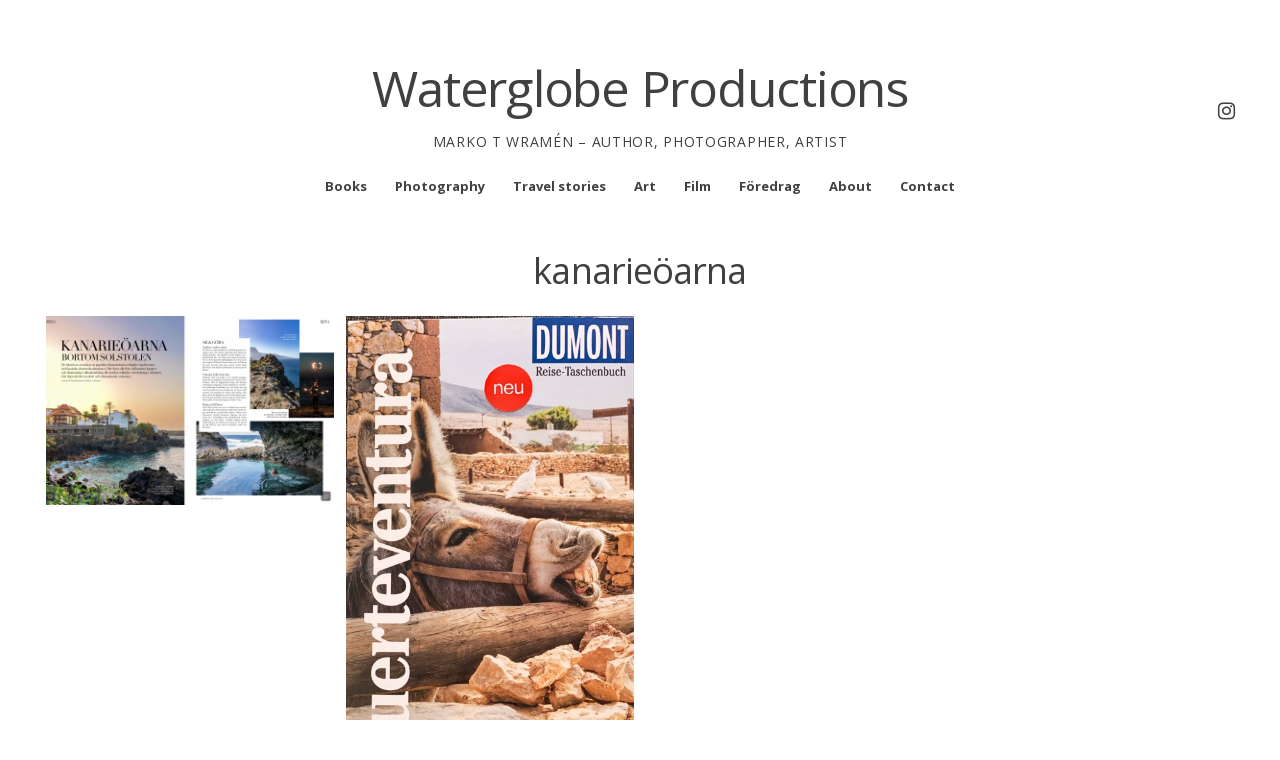

--- FILE ---
content_type: text/html; charset=UTF-8
request_url: https://www.waterglobe.net/tag/kanarieoarna/
body_size: 12147
content:
<!DOCTYPE html>
<html lang="sv-SE">
<head>
<meta charset="UTF-8">
<meta name="viewport" content="width=device-width, initial-scale=1"> 
<link rel="profile" href="http://gmpg.org/xfn/11">
<link rel="pingback" href="https://www.waterglobe.net/xmlrpc.php">
<title>kanarieöarna &#8211; Waterglobe Productions</title>
<meta name='robots' content='max-image-preview:large' />
<link rel='dns-prefetch' href='//fonts.googleapis.com' />
<link rel="alternate" type="application/rss+xml" title="Waterglobe Productions &raquo; Webbflöde" href="https://www.waterglobe.net/feed/" />
<link rel="alternate" type="application/rss+xml" title="Waterglobe Productions &raquo; Kommentarsflöde" href="https://www.waterglobe.net/comments/feed/" />
<link rel="alternate" type="application/rss+xml" title="Waterglobe Productions &raquo; etikettflöde för kanarieöarna" href="https://www.waterglobe.net/tag/kanarieoarna/feed/" />
<style id='wp-img-auto-sizes-contain-inline-css' type='text/css'>
img:is([sizes=auto i],[sizes^="auto," i]){contain-intrinsic-size:3000px 1500px}
/*# sourceURL=wp-img-auto-sizes-contain-inline-css */
</style>
<style id='wp-emoji-styles-inline-css' type='text/css'>

	img.wp-smiley, img.emoji {
		display: inline !important;
		border: none !important;
		box-shadow: none !important;
		height: 1em !important;
		width: 1em !important;
		margin: 0 0.07em !important;
		vertical-align: -0.1em !important;
		background: none !important;
		padding: 0 !important;
	}
/*# sourceURL=wp-emoji-styles-inline-css */
</style>
<style id='wp-block-library-inline-css' type='text/css'>
:root{--wp-block-synced-color:#7a00df;--wp-block-synced-color--rgb:122,0,223;--wp-bound-block-color:var(--wp-block-synced-color);--wp-editor-canvas-background:#ddd;--wp-admin-theme-color:#007cba;--wp-admin-theme-color--rgb:0,124,186;--wp-admin-theme-color-darker-10:#006ba1;--wp-admin-theme-color-darker-10--rgb:0,107,160.5;--wp-admin-theme-color-darker-20:#005a87;--wp-admin-theme-color-darker-20--rgb:0,90,135;--wp-admin-border-width-focus:2px}@media (min-resolution:192dpi){:root{--wp-admin-border-width-focus:1.5px}}.wp-element-button{cursor:pointer}:root .has-very-light-gray-background-color{background-color:#eee}:root .has-very-dark-gray-background-color{background-color:#313131}:root .has-very-light-gray-color{color:#eee}:root .has-very-dark-gray-color{color:#313131}:root .has-vivid-green-cyan-to-vivid-cyan-blue-gradient-background{background:linear-gradient(135deg,#00d084,#0693e3)}:root .has-purple-crush-gradient-background{background:linear-gradient(135deg,#34e2e4,#4721fb 50%,#ab1dfe)}:root .has-hazy-dawn-gradient-background{background:linear-gradient(135deg,#faaca8,#dad0ec)}:root .has-subdued-olive-gradient-background{background:linear-gradient(135deg,#fafae1,#67a671)}:root .has-atomic-cream-gradient-background{background:linear-gradient(135deg,#fdd79a,#004a59)}:root .has-nightshade-gradient-background{background:linear-gradient(135deg,#330968,#31cdcf)}:root .has-midnight-gradient-background{background:linear-gradient(135deg,#020381,#2874fc)}:root{--wp--preset--font-size--normal:16px;--wp--preset--font-size--huge:42px}.has-regular-font-size{font-size:1em}.has-larger-font-size{font-size:2.625em}.has-normal-font-size{font-size:var(--wp--preset--font-size--normal)}.has-huge-font-size{font-size:var(--wp--preset--font-size--huge)}.has-text-align-center{text-align:center}.has-text-align-left{text-align:left}.has-text-align-right{text-align:right}.has-fit-text{white-space:nowrap!important}#end-resizable-editor-section{display:none}.aligncenter{clear:both}.items-justified-left{justify-content:flex-start}.items-justified-center{justify-content:center}.items-justified-right{justify-content:flex-end}.items-justified-space-between{justify-content:space-between}.screen-reader-text{border:0;clip-path:inset(50%);height:1px;margin:-1px;overflow:hidden;padding:0;position:absolute;width:1px;word-wrap:normal!important}.screen-reader-text:focus{background-color:#ddd;clip-path:none;color:#444;display:block;font-size:1em;height:auto;left:5px;line-height:normal;padding:15px 23px 14px;text-decoration:none;top:5px;width:auto;z-index:100000}html :where(.has-border-color){border-style:solid}html :where([style*=border-top-color]){border-top-style:solid}html :where([style*=border-right-color]){border-right-style:solid}html :where([style*=border-bottom-color]){border-bottom-style:solid}html :where([style*=border-left-color]){border-left-style:solid}html :where([style*=border-width]){border-style:solid}html :where([style*=border-top-width]){border-top-style:solid}html :where([style*=border-right-width]){border-right-style:solid}html :where([style*=border-bottom-width]){border-bottom-style:solid}html :where([style*=border-left-width]){border-left-style:solid}html :where(img[class*=wp-image-]){height:auto;max-width:100%}:where(figure){margin:0 0 1em}html :where(.is-position-sticky){--wp-admin--admin-bar--position-offset:var(--wp-admin--admin-bar--height,0px)}@media screen and (max-width:600px){html :where(.is-position-sticky){--wp-admin--admin-bar--position-offset:0px}}

/*# sourceURL=wp-block-library-inline-css */
</style><style id='wp-block-image-inline-css' type='text/css'>
.wp-block-image>a,.wp-block-image>figure>a{display:inline-block}.wp-block-image img{box-sizing:border-box;height:auto;max-width:100%;vertical-align:bottom}@media not (prefers-reduced-motion){.wp-block-image img.hide{visibility:hidden}.wp-block-image img.show{animation:show-content-image .4s}}.wp-block-image[style*=border-radius] img,.wp-block-image[style*=border-radius]>a{border-radius:inherit}.wp-block-image.has-custom-border img{box-sizing:border-box}.wp-block-image.aligncenter{text-align:center}.wp-block-image.alignfull>a,.wp-block-image.alignwide>a{width:100%}.wp-block-image.alignfull img,.wp-block-image.alignwide img{height:auto;width:100%}.wp-block-image .aligncenter,.wp-block-image .alignleft,.wp-block-image .alignright,.wp-block-image.aligncenter,.wp-block-image.alignleft,.wp-block-image.alignright{display:table}.wp-block-image .aligncenter>figcaption,.wp-block-image .alignleft>figcaption,.wp-block-image .alignright>figcaption,.wp-block-image.aligncenter>figcaption,.wp-block-image.alignleft>figcaption,.wp-block-image.alignright>figcaption{caption-side:bottom;display:table-caption}.wp-block-image .alignleft{float:left;margin:.5em 1em .5em 0}.wp-block-image .alignright{float:right;margin:.5em 0 .5em 1em}.wp-block-image .aligncenter{margin-left:auto;margin-right:auto}.wp-block-image :where(figcaption){margin-bottom:1em;margin-top:.5em}.wp-block-image.is-style-circle-mask img{border-radius:9999px}@supports ((-webkit-mask-image:none) or (mask-image:none)) or (-webkit-mask-image:none){.wp-block-image.is-style-circle-mask img{border-radius:0;-webkit-mask-image:url('data:image/svg+xml;utf8,<svg viewBox="0 0 100 100" xmlns="http://www.w3.org/2000/svg"><circle cx="50" cy="50" r="50"/></svg>');mask-image:url('data:image/svg+xml;utf8,<svg viewBox="0 0 100 100" xmlns="http://www.w3.org/2000/svg"><circle cx="50" cy="50" r="50"/></svg>');mask-mode:alpha;-webkit-mask-position:center;mask-position:center;-webkit-mask-repeat:no-repeat;mask-repeat:no-repeat;-webkit-mask-size:contain;mask-size:contain}}:root :where(.wp-block-image.is-style-rounded img,.wp-block-image .is-style-rounded img){border-radius:9999px}.wp-block-image figure{margin:0}.wp-lightbox-container{display:flex;flex-direction:column;position:relative}.wp-lightbox-container img{cursor:zoom-in}.wp-lightbox-container img:hover+button{opacity:1}.wp-lightbox-container button{align-items:center;backdrop-filter:blur(16px) saturate(180%);background-color:#5a5a5a40;border:none;border-radius:4px;cursor:zoom-in;display:flex;height:20px;justify-content:center;opacity:0;padding:0;position:absolute;right:16px;text-align:center;top:16px;width:20px;z-index:100}@media not (prefers-reduced-motion){.wp-lightbox-container button{transition:opacity .2s ease}}.wp-lightbox-container button:focus-visible{outline:3px auto #5a5a5a40;outline:3px auto -webkit-focus-ring-color;outline-offset:3px}.wp-lightbox-container button:hover{cursor:pointer;opacity:1}.wp-lightbox-container button:focus{opacity:1}.wp-lightbox-container button:focus,.wp-lightbox-container button:hover,.wp-lightbox-container button:not(:hover):not(:active):not(.has-background){background-color:#5a5a5a40;border:none}.wp-lightbox-overlay{box-sizing:border-box;cursor:zoom-out;height:100vh;left:0;overflow:hidden;position:fixed;top:0;visibility:hidden;width:100%;z-index:100000}.wp-lightbox-overlay .close-button{align-items:center;cursor:pointer;display:flex;justify-content:center;min-height:40px;min-width:40px;padding:0;position:absolute;right:calc(env(safe-area-inset-right) + 16px);top:calc(env(safe-area-inset-top) + 16px);z-index:5000000}.wp-lightbox-overlay .close-button:focus,.wp-lightbox-overlay .close-button:hover,.wp-lightbox-overlay .close-button:not(:hover):not(:active):not(.has-background){background:none;border:none}.wp-lightbox-overlay .lightbox-image-container{height:var(--wp--lightbox-container-height);left:50%;overflow:hidden;position:absolute;top:50%;transform:translate(-50%,-50%);transform-origin:top left;width:var(--wp--lightbox-container-width);z-index:9999999999}.wp-lightbox-overlay .wp-block-image{align-items:center;box-sizing:border-box;display:flex;height:100%;justify-content:center;margin:0;position:relative;transform-origin:0 0;width:100%;z-index:3000000}.wp-lightbox-overlay .wp-block-image img{height:var(--wp--lightbox-image-height);min-height:var(--wp--lightbox-image-height);min-width:var(--wp--lightbox-image-width);width:var(--wp--lightbox-image-width)}.wp-lightbox-overlay .wp-block-image figcaption{display:none}.wp-lightbox-overlay button{background:none;border:none}.wp-lightbox-overlay .scrim{background-color:#fff;height:100%;opacity:.9;position:absolute;width:100%;z-index:2000000}.wp-lightbox-overlay.active{visibility:visible}@media not (prefers-reduced-motion){.wp-lightbox-overlay.active{animation:turn-on-visibility .25s both}.wp-lightbox-overlay.active img{animation:turn-on-visibility .35s both}.wp-lightbox-overlay.show-closing-animation:not(.active){animation:turn-off-visibility .35s both}.wp-lightbox-overlay.show-closing-animation:not(.active) img{animation:turn-off-visibility .25s both}.wp-lightbox-overlay.zoom.active{animation:none;opacity:1;visibility:visible}.wp-lightbox-overlay.zoom.active .lightbox-image-container{animation:lightbox-zoom-in .4s}.wp-lightbox-overlay.zoom.active .lightbox-image-container img{animation:none}.wp-lightbox-overlay.zoom.active .scrim{animation:turn-on-visibility .4s forwards}.wp-lightbox-overlay.zoom.show-closing-animation:not(.active){animation:none}.wp-lightbox-overlay.zoom.show-closing-animation:not(.active) .lightbox-image-container{animation:lightbox-zoom-out .4s}.wp-lightbox-overlay.zoom.show-closing-animation:not(.active) .lightbox-image-container img{animation:none}.wp-lightbox-overlay.zoom.show-closing-animation:not(.active) .scrim{animation:turn-off-visibility .4s forwards}}@keyframes show-content-image{0%{visibility:hidden}99%{visibility:hidden}to{visibility:visible}}@keyframes turn-on-visibility{0%{opacity:0}to{opacity:1}}@keyframes turn-off-visibility{0%{opacity:1;visibility:visible}99%{opacity:0;visibility:visible}to{opacity:0;visibility:hidden}}@keyframes lightbox-zoom-in{0%{transform:translate(calc((-100vw + var(--wp--lightbox-scrollbar-width))/2 + var(--wp--lightbox-initial-left-position)),calc(-50vh + var(--wp--lightbox-initial-top-position))) scale(var(--wp--lightbox-scale))}to{transform:translate(-50%,-50%) scale(1)}}@keyframes lightbox-zoom-out{0%{transform:translate(-50%,-50%) scale(1);visibility:visible}99%{visibility:visible}to{transform:translate(calc((-100vw + var(--wp--lightbox-scrollbar-width))/2 + var(--wp--lightbox-initial-left-position)),calc(-50vh + var(--wp--lightbox-initial-top-position))) scale(var(--wp--lightbox-scale));visibility:hidden}}
/*# sourceURL=https://www.waterglobe.net/wp-includes/blocks/image/style.min.css */
</style>
<style id='wp-block-paragraph-inline-css' type='text/css'>
.is-small-text{font-size:.875em}.is-regular-text{font-size:1em}.is-large-text{font-size:2.25em}.is-larger-text{font-size:3em}.has-drop-cap:not(:focus):first-letter{float:left;font-size:8.4em;font-style:normal;font-weight:100;line-height:.68;margin:.05em .1em 0 0;text-transform:uppercase}body.rtl .has-drop-cap:not(:focus):first-letter{float:none;margin-left:.1em}p.has-drop-cap.has-background{overflow:hidden}:root :where(p.has-background){padding:1.25em 2.375em}:where(p.has-text-color:not(.has-link-color)) a{color:inherit}p.has-text-align-left[style*="writing-mode:vertical-lr"],p.has-text-align-right[style*="writing-mode:vertical-rl"]{rotate:180deg}
/*# sourceURL=https://www.waterglobe.net/wp-includes/blocks/paragraph/style.min.css */
</style>
<style id='global-styles-inline-css' type='text/css'>
:root{--wp--preset--aspect-ratio--square: 1;--wp--preset--aspect-ratio--4-3: 4/3;--wp--preset--aspect-ratio--3-4: 3/4;--wp--preset--aspect-ratio--3-2: 3/2;--wp--preset--aspect-ratio--2-3: 2/3;--wp--preset--aspect-ratio--16-9: 16/9;--wp--preset--aspect-ratio--9-16: 9/16;--wp--preset--color--black: #000000;--wp--preset--color--cyan-bluish-gray: #abb8c3;--wp--preset--color--white: #ffffff;--wp--preset--color--pale-pink: #f78da7;--wp--preset--color--vivid-red: #cf2e2e;--wp--preset--color--luminous-vivid-orange: #ff6900;--wp--preset--color--luminous-vivid-amber: #fcb900;--wp--preset--color--light-green-cyan: #7bdcb5;--wp--preset--color--vivid-green-cyan: #00d084;--wp--preset--color--pale-cyan-blue: #8ed1fc;--wp--preset--color--vivid-cyan-blue: #0693e3;--wp--preset--color--vivid-purple: #9b51e0;--wp--preset--gradient--vivid-cyan-blue-to-vivid-purple: linear-gradient(135deg,rgb(6,147,227) 0%,rgb(155,81,224) 100%);--wp--preset--gradient--light-green-cyan-to-vivid-green-cyan: linear-gradient(135deg,rgb(122,220,180) 0%,rgb(0,208,130) 100%);--wp--preset--gradient--luminous-vivid-amber-to-luminous-vivid-orange: linear-gradient(135deg,rgb(252,185,0) 0%,rgb(255,105,0) 100%);--wp--preset--gradient--luminous-vivid-orange-to-vivid-red: linear-gradient(135deg,rgb(255,105,0) 0%,rgb(207,46,46) 100%);--wp--preset--gradient--very-light-gray-to-cyan-bluish-gray: linear-gradient(135deg,rgb(238,238,238) 0%,rgb(169,184,195) 100%);--wp--preset--gradient--cool-to-warm-spectrum: linear-gradient(135deg,rgb(74,234,220) 0%,rgb(151,120,209) 20%,rgb(207,42,186) 40%,rgb(238,44,130) 60%,rgb(251,105,98) 80%,rgb(254,248,76) 100%);--wp--preset--gradient--blush-light-purple: linear-gradient(135deg,rgb(255,206,236) 0%,rgb(152,150,240) 100%);--wp--preset--gradient--blush-bordeaux: linear-gradient(135deg,rgb(254,205,165) 0%,rgb(254,45,45) 50%,rgb(107,0,62) 100%);--wp--preset--gradient--luminous-dusk: linear-gradient(135deg,rgb(255,203,112) 0%,rgb(199,81,192) 50%,rgb(65,88,208) 100%);--wp--preset--gradient--pale-ocean: linear-gradient(135deg,rgb(255,245,203) 0%,rgb(182,227,212) 50%,rgb(51,167,181) 100%);--wp--preset--gradient--electric-grass: linear-gradient(135deg,rgb(202,248,128) 0%,rgb(113,206,126) 100%);--wp--preset--gradient--midnight: linear-gradient(135deg,rgb(2,3,129) 0%,rgb(40,116,252) 100%);--wp--preset--font-size--small: 13px;--wp--preset--font-size--medium: 20px;--wp--preset--font-size--large: 36px;--wp--preset--font-size--x-large: 42px;--wp--preset--spacing--20: 0.44rem;--wp--preset--spacing--30: 0.67rem;--wp--preset--spacing--40: 1rem;--wp--preset--spacing--50: 1.5rem;--wp--preset--spacing--60: 2.25rem;--wp--preset--spacing--70: 3.38rem;--wp--preset--spacing--80: 5.06rem;--wp--preset--shadow--natural: 6px 6px 9px rgba(0, 0, 0, 0.2);--wp--preset--shadow--deep: 12px 12px 50px rgba(0, 0, 0, 0.4);--wp--preset--shadow--sharp: 6px 6px 0px rgba(0, 0, 0, 0.2);--wp--preset--shadow--outlined: 6px 6px 0px -3px rgb(255, 255, 255), 6px 6px rgb(0, 0, 0);--wp--preset--shadow--crisp: 6px 6px 0px rgb(0, 0, 0);}:where(.is-layout-flex){gap: 0.5em;}:where(.is-layout-grid){gap: 0.5em;}body .is-layout-flex{display: flex;}.is-layout-flex{flex-wrap: wrap;align-items: center;}.is-layout-flex > :is(*, div){margin: 0;}body .is-layout-grid{display: grid;}.is-layout-grid > :is(*, div){margin: 0;}:where(.wp-block-columns.is-layout-flex){gap: 2em;}:where(.wp-block-columns.is-layout-grid){gap: 2em;}:where(.wp-block-post-template.is-layout-flex){gap: 1.25em;}:where(.wp-block-post-template.is-layout-grid){gap: 1.25em;}.has-black-color{color: var(--wp--preset--color--black) !important;}.has-cyan-bluish-gray-color{color: var(--wp--preset--color--cyan-bluish-gray) !important;}.has-white-color{color: var(--wp--preset--color--white) !important;}.has-pale-pink-color{color: var(--wp--preset--color--pale-pink) !important;}.has-vivid-red-color{color: var(--wp--preset--color--vivid-red) !important;}.has-luminous-vivid-orange-color{color: var(--wp--preset--color--luminous-vivid-orange) !important;}.has-luminous-vivid-amber-color{color: var(--wp--preset--color--luminous-vivid-amber) !important;}.has-light-green-cyan-color{color: var(--wp--preset--color--light-green-cyan) !important;}.has-vivid-green-cyan-color{color: var(--wp--preset--color--vivid-green-cyan) !important;}.has-pale-cyan-blue-color{color: var(--wp--preset--color--pale-cyan-blue) !important;}.has-vivid-cyan-blue-color{color: var(--wp--preset--color--vivid-cyan-blue) !important;}.has-vivid-purple-color{color: var(--wp--preset--color--vivid-purple) !important;}.has-black-background-color{background-color: var(--wp--preset--color--black) !important;}.has-cyan-bluish-gray-background-color{background-color: var(--wp--preset--color--cyan-bluish-gray) !important;}.has-white-background-color{background-color: var(--wp--preset--color--white) !important;}.has-pale-pink-background-color{background-color: var(--wp--preset--color--pale-pink) !important;}.has-vivid-red-background-color{background-color: var(--wp--preset--color--vivid-red) !important;}.has-luminous-vivid-orange-background-color{background-color: var(--wp--preset--color--luminous-vivid-orange) !important;}.has-luminous-vivid-amber-background-color{background-color: var(--wp--preset--color--luminous-vivid-amber) !important;}.has-light-green-cyan-background-color{background-color: var(--wp--preset--color--light-green-cyan) !important;}.has-vivid-green-cyan-background-color{background-color: var(--wp--preset--color--vivid-green-cyan) !important;}.has-pale-cyan-blue-background-color{background-color: var(--wp--preset--color--pale-cyan-blue) !important;}.has-vivid-cyan-blue-background-color{background-color: var(--wp--preset--color--vivid-cyan-blue) !important;}.has-vivid-purple-background-color{background-color: var(--wp--preset--color--vivid-purple) !important;}.has-black-border-color{border-color: var(--wp--preset--color--black) !important;}.has-cyan-bluish-gray-border-color{border-color: var(--wp--preset--color--cyan-bluish-gray) !important;}.has-white-border-color{border-color: var(--wp--preset--color--white) !important;}.has-pale-pink-border-color{border-color: var(--wp--preset--color--pale-pink) !important;}.has-vivid-red-border-color{border-color: var(--wp--preset--color--vivid-red) !important;}.has-luminous-vivid-orange-border-color{border-color: var(--wp--preset--color--luminous-vivid-orange) !important;}.has-luminous-vivid-amber-border-color{border-color: var(--wp--preset--color--luminous-vivid-amber) !important;}.has-light-green-cyan-border-color{border-color: var(--wp--preset--color--light-green-cyan) !important;}.has-vivid-green-cyan-border-color{border-color: var(--wp--preset--color--vivid-green-cyan) !important;}.has-pale-cyan-blue-border-color{border-color: var(--wp--preset--color--pale-cyan-blue) !important;}.has-vivid-cyan-blue-border-color{border-color: var(--wp--preset--color--vivid-cyan-blue) !important;}.has-vivid-purple-border-color{border-color: var(--wp--preset--color--vivid-purple) !important;}.has-vivid-cyan-blue-to-vivid-purple-gradient-background{background: var(--wp--preset--gradient--vivid-cyan-blue-to-vivid-purple) !important;}.has-light-green-cyan-to-vivid-green-cyan-gradient-background{background: var(--wp--preset--gradient--light-green-cyan-to-vivid-green-cyan) !important;}.has-luminous-vivid-amber-to-luminous-vivid-orange-gradient-background{background: var(--wp--preset--gradient--luminous-vivid-amber-to-luminous-vivid-orange) !important;}.has-luminous-vivid-orange-to-vivid-red-gradient-background{background: var(--wp--preset--gradient--luminous-vivid-orange-to-vivid-red) !important;}.has-very-light-gray-to-cyan-bluish-gray-gradient-background{background: var(--wp--preset--gradient--very-light-gray-to-cyan-bluish-gray) !important;}.has-cool-to-warm-spectrum-gradient-background{background: var(--wp--preset--gradient--cool-to-warm-spectrum) !important;}.has-blush-light-purple-gradient-background{background: var(--wp--preset--gradient--blush-light-purple) !important;}.has-blush-bordeaux-gradient-background{background: var(--wp--preset--gradient--blush-bordeaux) !important;}.has-luminous-dusk-gradient-background{background: var(--wp--preset--gradient--luminous-dusk) !important;}.has-pale-ocean-gradient-background{background: var(--wp--preset--gradient--pale-ocean) !important;}.has-electric-grass-gradient-background{background: var(--wp--preset--gradient--electric-grass) !important;}.has-midnight-gradient-background{background: var(--wp--preset--gradient--midnight) !important;}.has-small-font-size{font-size: var(--wp--preset--font-size--small) !important;}.has-medium-font-size{font-size: var(--wp--preset--font-size--medium) !important;}.has-large-font-size{font-size: var(--wp--preset--font-size--large) !important;}.has-x-large-font-size{font-size: var(--wp--preset--font-size--x-large) !important;}
/*# sourceURL=global-styles-inline-css */
</style>

<style id='classic-theme-styles-inline-css' type='text/css'>
/*! This file is auto-generated */
.wp-block-button__link{color:#fff;background-color:#32373c;border-radius:9999px;box-shadow:none;text-decoration:none;padding:calc(.667em + 2px) calc(1.333em + 2px);font-size:1.125em}.wp-block-file__button{background:#32373c;color:#fff;text-decoration:none}
/*# sourceURL=/wp-includes/css/classic-themes.min.css */
</style>
<link rel='stylesheet' id='gridsby-style-css' href='https://usercontent.one/wp/www.waterglobe.net/wp-content/themes/gridsby_pro/style.css?ver=6.9' type='text/css' media='all' />
<link rel='stylesheet' id='gridsby-open-sans-css' href='//fonts.googleapis.com/css?family=Open+Sans%3A400italic%2C400%2C300%2C600%2C700&#038;ver=6.9' type='text/css' media='all' />
<link rel='stylesheet' id='gridsby-open-body-css' href='//fonts.googleapis.com/css?family=Open+Sans%3A400italic%2C400%2C300%2C600%2C700&#038;ver=6.9' type='text/css' media='all' />
<link rel='stylesheet' id='gridsby-font-awesome-css' href='https://usercontent.one/wp/www.waterglobe.net/wp-content/themes/gridsby_pro/fonts/font-awesome.min.css?ver=6.9' type='text/css' media='all' />
<link rel='stylesheet' id='gridsby-grid-css-css' href='https://usercontent.one/wp/www.waterglobe.net/wp-content/themes/gridsby_pro/css/grid.css?ver=6.9' type='text/css' media='all' />
<link rel='stylesheet' id='gridsby-menu-css-css' href='https://usercontent.one/wp/www.waterglobe.net/wp-content/themes/gridsby_pro/css/jPushMenu.css?ver=6.9' type='text/css' media='all' />
<link rel='stylesheet' id='gridsby-animate-css-css' href='https://usercontent.one/wp/www.waterglobe.net/wp-content/themes/gridsby_pro/css/animate.css?ver=6.9' type='text/css' media='all' />
<script type="text/javascript" src="https://www.waterglobe.net/wp-includes/js/jquery/jquery.min.js?ver=3.7.1" id="jquery-core-js"></script>
<script type="text/javascript" src="https://www.waterglobe.net/wp-includes/js/jquery/jquery-migrate.min.js?ver=3.4.1" id="jquery-migrate-js"></script>
<script type="text/javascript" src="https://usercontent.one/wp/www.waterglobe.net/wp-content/themes/gridsby_pro/js/wow.js?ver=1" id="gridsby-wow-js"></script>
<script type="text/javascript" src="https://usercontent.one/wp/www.waterglobe.net/wp-content/themes/gridsby_pro/js/wow-init.js?ver=1" id="gridsby-wow-init-js"></script>
<script type="text/javascript" src="https://usercontent.one/wp/www.waterglobe.net/wp-content/themes/gridsby_pro/js/imagesloaded.pkgd.min.js?ver=6.9" id="gridsby-images-loaded-js"></script>
<script type="text/javascript" src="https://usercontent.one/wp/www.waterglobe.net/wp-content/themes/gridsby_pro/js/modernizr.custom.js?ver=6.9" id="gridsby-modernizr-js"></script>
<link rel="https://api.w.org/" href="https://www.waterglobe.net/wp-json/" /><link rel="alternate" title="JSON" type="application/json" href="https://www.waterglobe.net/wp-json/wp/v2/tags/37" /><link rel="EditURI" type="application/rsd+xml" title="RSD" href="https://www.waterglobe.net/xmlrpc.php?rsd" />
<meta name="generator" content="WordPress 6.9" />
<style>[class*=" icon-oc-"],[class^=icon-oc-]{speak:none;font-style:normal;font-weight:400;font-variant:normal;text-transform:none;line-height:1;-webkit-font-smoothing:antialiased;-moz-osx-font-smoothing:grayscale}.icon-oc-one-com-white-32px-fill:before{content:"901"}.icon-oc-one-com:before{content:"900"}#one-com-icon,.toplevel_page_onecom-wp .wp-menu-image{speak:none;display:flex;align-items:center;justify-content:center;text-transform:none;line-height:1;-webkit-font-smoothing:antialiased;-moz-osx-font-smoothing:grayscale}.onecom-wp-admin-bar-item>a,.toplevel_page_onecom-wp>.wp-menu-name{font-size:16px;font-weight:400;line-height:1}.toplevel_page_onecom-wp>.wp-menu-name img{width:69px;height:9px;}.wp-submenu-wrap.wp-submenu>.wp-submenu-head>img{width:88px;height:auto}.onecom-wp-admin-bar-item>a img{height:7px!important}.onecom-wp-admin-bar-item>a img,.toplevel_page_onecom-wp>.wp-menu-name img{opacity:.8}.onecom-wp-admin-bar-item.hover>a img,.toplevel_page_onecom-wp.wp-has-current-submenu>.wp-menu-name img,li.opensub>a.toplevel_page_onecom-wp>.wp-menu-name img{opacity:1}#one-com-icon:before,.onecom-wp-admin-bar-item>a:before,.toplevel_page_onecom-wp>.wp-menu-image:before{content:'';position:static!important;background-color:rgba(240,245,250,.4);border-radius:102px;width:18px;height:18px;padding:0!important}.onecom-wp-admin-bar-item>a:before{width:14px;height:14px}.onecom-wp-admin-bar-item.hover>a:before,.toplevel_page_onecom-wp.opensub>a>.wp-menu-image:before,.toplevel_page_onecom-wp.wp-has-current-submenu>.wp-menu-image:before{background-color:#76b82a}.onecom-wp-admin-bar-item>a{display:inline-flex!important;align-items:center;justify-content:center}#one-com-logo-wrapper{font-size:4em}#one-com-icon{vertical-align:middle}.imagify-welcome{display:none !important;}</style><!--[if lt IE 9]>
<script src="https://usercontent.one/wp/www.waterglobe.net/wp-content/themes/gridsby_pro/js/html5shiv.js"></script>
<![endif]-->
 
	
  
	
	<!-- gridsby customizer CSS -->
	<style>
	
				
				
				
				
				
				
				 
				
				
				
				
				
				
				
				
				
		 
		
				
				
				
		 
		
		 
		
		 
		
		 
		
		 
		
		 
		
				
		 
		
		 
		
		  
		
				
		 
		
		  
		
	
	</style> 
    
<link rel="icon" href="https://usercontent.one/wp/www.waterglobe.net/wp-content/uploads/2019/08/svart-glob-till-logga-150x150.jpg" sizes="32x32" />
<link rel="icon" href="https://usercontent.one/wp/www.waterglobe.net/wp-content/uploads/2019/08/svart-glob-till-logga.jpg" sizes="192x192" />
<link rel="apple-touch-icon" href="https://usercontent.one/wp/www.waterglobe.net/wp-content/uploads/2019/08/svart-glob-till-logga.jpg" />
<meta name="msapplication-TileImage" content="https://usercontent.one/wp/www.waterglobe.net/wp-content/uploads/2019/08/svart-glob-till-logga.jpg" />
 
</head>

<body class="archive tag tag-kanarieoarna tag-37 wp-theme-gridsby_pro">

	<div id="page" class="hfeed site">
		<a class="skip-link screen-reader-text" href="#content">Skip to content</a>
        
        <nav class="cbp-spmenu cbp-spmenu-vertical cbp-spmenu-left">
			<h3><i class="fa fa-close"></i> Close Menu</h3> 
			<div class="menu-huvudmeny-container"><ul id="menu-huvudmeny" class="menu"><li id="menu-item-83" class="menu-item menu-item-type-taxonomy menu-item-object-category menu-item-83"><a href="https://www.waterglobe.net/category/books/">Books</a></li>
<li id="menu-item-90" class="menu-item menu-item-type-taxonomy menu-item-object-category menu-item-90"><a href="https://www.waterglobe.net/category/photography/">Photography</a></li>
<li id="menu-item-91" class="menu-item menu-item-type-taxonomy menu-item-object-category menu-item-91"><a href="https://www.waterglobe.net/category/travel-stories/">Travel stories</a></li>
<li id="menu-item-88" class="menu-item menu-item-type-taxonomy menu-item-object-category menu-item-88"><a href="https://www.waterglobe.net/category/art/">Art</a></li>
<li id="menu-item-89" class="menu-item menu-item-type-taxonomy menu-item-object-category menu-item-89"><a href="https://www.waterglobe.net/category/film/">Film</a></li>
<li id="menu-item-366" class="menu-item menu-item-type-post_type menu-item-object-page menu-item-366"><a href="https://www.waterglobe.net/foredrag/">Föredrag</a></li>
<li id="menu-item-36" class="menu-item menu-item-type-post_type menu-item-object-page menu-item-36"><a href="https://www.waterglobe.net/about/">About</a></li>
<li id="menu-item-37" class="menu-item menu-item-type-post_type menu-item-object-page menu-item-37"><a href="https://www.waterglobe.net/contact/">Contact</a></li>
</ul></div> 
		</nav>
        

		<header id="masthead" class="site-header" role="banner">
        
        	<div class="grid overflow">
            
			<div class="site-branding">
        	
			            
    			<hgroup> 
       				<h1 class="site-title">
                    	<a href="https://www.waterglobe.net/" rel="home">
							Waterglobe Productions                        </a>
                    </h1>
    			</hgroup>
                
						
				<h2 class="site-description">Marko T Wramén – Author, Photographer, Artist</h2>
			</div><!-- site-branding -->
            
            
            
            
                        
           
                	<div class="navigation-container">
                        <nav id="site-navigation" class="main-navigation" role="navigation">
                            <div class="menu-huvudmeny-container"><ul id="menu-huvudmeny-1" class="menu"><li class="menu-item menu-item-type-taxonomy menu-item-object-category menu-item-83"><a href="https://www.waterglobe.net/category/books/">Books</a></li>
<li class="menu-item menu-item-type-taxonomy menu-item-object-category menu-item-90"><a href="https://www.waterglobe.net/category/photography/">Photography</a></li>
<li class="menu-item menu-item-type-taxonomy menu-item-object-category menu-item-91"><a href="https://www.waterglobe.net/category/travel-stories/">Travel stories</a></li>
<li class="menu-item menu-item-type-taxonomy menu-item-object-category menu-item-88"><a href="https://www.waterglobe.net/category/art/">Art</a></li>
<li class="menu-item menu-item-type-taxonomy menu-item-object-category menu-item-89"><a href="https://www.waterglobe.net/category/film/">Film</a></li>
<li class="menu-item menu-item-type-post_type menu-item-object-page menu-item-366"><a href="https://www.waterglobe.net/foredrag/">Föredrag</a></li>
<li class="menu-item menu-item-type-post_type menu-item-object-page menu-item-36"><a href="https://www.waterglobe.net/about/">About</a></li>
<li class="menu-item menu-item-type-post_type menu-item-object-page menu-item-37"><a href="https://www.waterglobe.net/contact/">Contact</a></li>
</ul></div>                        </nav><!-- #site-navigation --> 
                	</div><!-- navigation-container -->
                    
                    <button class="toggle-menu menu-left push-body classic-menu">
                    	<i class="fa fa-bars"></i> Menu                    </button>
            
        			
                        
            
            
        	        	
        		<div class="social-media">
                 
            		
												
			
            
              			
                        	<ul class='social-media-icons'>
                            	                                                                                                                                                                	<li>
                                    <a href="https://www.instagram.com/waterglobe" >
                                    <i class="fa fa-instagram"></i>
                                    </a>
                                    </li>
								                                 
                                                                                                                                                                                                                                                                                                                                                                                                                                                                                                                                                                                                                                                                                                                                                                  
                                 
                               
                                                                                                 
                        	</ul>
                       
                
                	
        	
    											                    		
				</div>
				
			 
            
            
            
            </div>       
 
    	</header><!-- #masthead -->

	<section id="content" class="site-content">

<div class="grid grid-pad">
    
    	            
				<div class="col-1-1 content-wrapper">
                
                        
            
		<div id="primary" class="content-area">
            <main id="main" class="site-main" role="main">
            
            
            
                        
    			  
    
    				<header class="archive-header">
                                
						<h1 class="cat-gallery-title">kanarieöarna</h1>

						                                    
					</header>
    
    			    
				<section class="grid3d horizontal" id="grid3d">
					<div class="grid-wrap">
                   
                		<div id="gallery-container" class="gridsby infinite-scroll">
                    
                    		
                    		 

      								<figure class="gallery-image">
                            			<div class="animated fadeIn delay">
                                    		<div class="grid-block fade">
                                        		<div class="caption">
                                            
                                        			  
            									
    	<i class="fa fa-plus"></i> 
        
          
                                                
                                        		</div>
                                        		<img width="450" height="296" src="https://usercontent.one/wp/www.waterglobe.net/wp-content/uploads/2025/01/Skarmavbild-2025-01-16-kl.-10.10.27-450x296.png" class="attachment-gridsby-gallery-thumb size-gridsby-gallery-thumb wp-post-image" alt="" decoding="async" fetchpriority="high" srcset="https://usercontent.one/wp/www.waterglobe.net/wp-content/uploads/2025/01/Skarmavbild-2025-01-16-kl.-10.10.27-450x296.png 450w, https://usercontent.one/wp/www.waterglobe.net/wp-content/uploads/2025/01/Skarmavbild-2025-01-16-kl.-10.10.27-300x197.png 300w, https://usercontent.one/wp/www.waterglobe.net/wp-content/uploads/2025/01/Skarmavbild-2025-01-16-kl.-10.10.27-1024x673.png 1024w, https://usercontent.one/wp/www.waterglobe.net/wp-content/uploads/2025/01/Skarmavbild-2025-01-16-kl.-10.10.27-768x504.png 768w, https://usercontent.one/wp/www.waterglobe.net/wp-content/uploads/2025/01/Skarmavbild-2025-01-16-kl.-10.10.27-1536x1009.png 1536w, https://usercontent.one/wp/www.waterglobe.net/wp-content/uploads/2025/01/Skarmavbild-2025-01-16-kl.-10.10.27-2048x1345.png 2048w, https://usercontent.one/wp/www.waterglobe.net/wp-content/uploads/2025/01/Skarmavbild-2025-01-16-kl.-10.10.27-600x394.png 600w" sizes="(max-width: 450px) 100vw, 450px" />                                    		</div>
                                		</div>
                            		</figure><!-- gallery-image --> 
                            
                        		 

      								<figure class="gallery-image">
                            			<div class="animated fadeIn delay">
                                    		<div class="grid-block fade">
                                        		<div class="caption">
                                            
                                        			  
            									
    	<i class="fa fa-plus"></i> 
        
          
                                                
                                        		</div>
                                        		<img width="450" height="704" src="https://usercontent.one/wp/www.waterglobe.net/wp-content/uploads/2020/04/Dumont-Fuerteventura-2020-450x704.jpg" class="attachment-gridsby-gallery-thumb size-gridsby-gallery-thumb wp-post-image" alt="" decoding="async" srcset="https://usercontent.one/wp/www.waterglobe.net/wp-content/uploads/2020/04/Dumont-Fuerteventura-2020-450x704.jpg 450w, https://usercontent.one/wp/www.waterglobe.net/wp-content/uploads/2020/04/Dumont-Fuerteventura-2020-192x300.jpg 192w, https://usercontent.one/wp/www.waterglobe.net/wp-content/uploads/2020/04/Dumont-Fuerteventura-2020-655x1024.jpg 655w, https://usercontent.one/wp/www.waterglobe.net/wp-content/uploads/2020/04/Dumont-Fuerteventura-2020-768x1201.jpg 768w, https://usercontent.one/wp/www.waterglobe.net/wp-content/uploads/2020/04/Dumont-Fuerteventura-2020-982x1536.jpg 982w, https://usercontent.one/wp/www.waterglobe.net/wp-content/uploads/2020/04/Dumont-Fuerteventura-2020-1309x2048.jpg 1309w, https://usercontent.one/wp/www.waterglobe.net/wp-content/uploads/2020/04/Dumont-Fuerteventura-2020-600x938.jpg 600w, https://usercontent.one/wp/www.waterglobe.net/wp-content/uploads/2020/04/Dumont-Fuerteventura-2020-scaled.jpg 1637w" sizes="(max-width: 450px) 100vw, 450px" />                                    		</div>
                                		</div>
                            		</figure><!-- gallery-image --> 
                            
                        		                    
                    
           				</div>    
           			</div>
				
               		<div class="content">
         
               			            
                      			<div> 
                        			<div class="lightbox-content">
									
                                    		<div class="dummy-img">
												<img width="600" height="394" src="https://usercontent.one/wp/www.waterglobe.net/wp-content/uploads/2025/01/Skarmavbild-2025-01-16-kl.-10.10.27-600x394.png" class="attachment-gridsby-gallery-full size-gridsby-gallery-full wp-post-image" alt="" decoding="async" srcset="https://usercontent.one/wp/www.waterglobe.net/wp-content/uploads/2025/01/Skarmavbild-2025-01-16-kl.-10.10.27-600x394.png 600w, https://usercontent.one/wp/www.waterglobe.net/wp-content/uploads/2025/01/Skarmavbild-2025-01-16-kl.-10.10.27-300x197.png 300w, https://usercontent.one/wp/www.waterglobe.net/wp-content/uploads/2025/01/Skarmavbild-2025-01-16-kl.-10.10.27-1024x673.png 1024w, https://usercontent.one/wp/www.waterglobe.net/wp-content/uploads/2025/01/Skarmavbild-2025-01-16-kl.-10.10.27-768x504.png 768w, https://usercontent.one/wp/www.waterglobe.net/wp-content/uploads/2025/01/Skarmavbild-2025-01-16-kl.-10.10.27-1536x1009.png 1536w, https://usercontent.one/wp/www.waterglobe.net/wp-content/uploads/2025/01/Skarmavbild-2025-01-16-kl.-10.10.27-2048x1345.png 2048w, https://usercontent.one/wp/www.waterglobe.net/wp-content/uploads/2025/01/Skarmavbild-2025-01-16-kl.-10.10.27-450x296.png 450w" sizes="(max-width: 600px) 100vw, 600px" />                                    		</div><!-- dummy-img -->
                            	
                                			<h2 class="dummy-title">
												Kanarieöarna i Damernas värld                                        		<div class='share-button share-button-left'></div>
                                    		</h2><!-- dummy-title -->
                                			
                                            <p>
                                            
                                            	<span class="meta-block">
                                            		<a href="https://www.waterglobe.net/2024/11/20/kanarieoarna-i-damernas-varld/">
                                            		<button>
                                                    
                                                    	<i class="fa fa-plus"></i>
                                                        
														                                                        
                                                    </button>
                                            		</a>
                                            	</span><!-- meta-block --> 
                                            
                                				<span class="meta-block">
													<i class="fa fa-list"></i> <a href="https://www.waterglobe.net/category/travel-stories/" rel="tag">Travel stories</a>                                            	</span><!-- meta-block -->
                                
                                				<span class="meta-block">
                                            		<i class="fa fa-clock-o"></i> 20 november, 2024                                            	</span> <!-- meta-block -->
                                            
                                			</p> 
                                            
										 
                                                        
											
<p>Damernas värld publicerade ett av våra reportage om Kanarieöarna över sex sidor i sitt novembernummer.</p>



<figure class="wp-block-image size-large"><img loading="lazy" decoding="async" width="1024" height="673" src="https://usercontent.one/wp/www.waterglobe.net/wp-content/uploads/2025/01/Skarmavbild-2025-01-16-kl.-10.10.27-1024x673.png" alt="" class="wp-image-523" srcset="https://usercontent.one/wp/www.waterglobe.net/wp-content/uploads/2025/01/Skarmavbild-2025-01-16-kl.-10.10.27-1024x673.png 1024w, https://usercontent.one/wp/www.waterglobe.net/wp-content/uploads/2025/01/Skarmavbild-2025-01-16-kl.-10.10.27-300x197.png 300w, https://usercontent.one/wp/www.waterglobe.net/wp-content/uploads/2025/01/Skarmavbild-2025-01-16-kl.-10.10.27-768x504.png 768w, https://usercontent.one/wp/www.waterglobe.net/wp-content/uploads/2025/01/Skarmavbild-2025-01-16-kl.-10.10.27-1536x1009.png 1536w, https://usercontent.one/wp/www.waterglobe.net/wp-content/uploads/2025/01/Skarmavbild-2025-01-16-kl.-10.10.27-2048x1345.png 2048w, https://usercontent.one/wp/www.waterglobe.net/wp-content/uploads/2025/01/Skarmavbild-2025-01-16-kl.-10.10.27-450x296.png 450w, https://usercontent.one/wp/www.waterglobe.net/wp-content/uploads/2025/01/Skarmavbild-2025-01-16-kl.-10.10.27-600x394.png 600w" sizes="auto, (max-width: 1024px) 100vw, 1024px" /></figure>
                                            
                                          
                                
                                	</div><!-- lightbox-content --> 
								</div> 
                                
							                            
						            
                      			<div> 
                        			<div class="lightbox-content">
									
                                    		<div class="dummy-img">
												<img width="600" height="938" src="https://usercontent.one/wp/www.waterglobe.net/wp-content/uploads/2020/04/Dumont-Fuerteventura-2020-600x938.jpg" class="attachment-gridsby-gallery-full size-gridsby-gallery-full wp-post-image" alt="" decoding="async" loading="lazy" srcset="https://usercontent.one/wp/www.waterglobe.net/wp-content/uploads/2020/04/Dumont-Fuerteventura-2020-600x938.jpg 600w, https://usercontent.one/wp/www.waterglobe.net/wp-content/uploads/2020/04/Dumont-Fuerteventura-2020-192x300.jpg 192w, https://usercontent.one/wp/www.waterglobe.net/wp-content/uploads/2020/04/Dumont-Fuerteventura-2020-655x1024.jpg 655w, https://usercontent.one/wp/www.waterglobe.net/wp-content/uploads/2020/04/Dumont-Fuerteventura-2020-768x1201.jpg 768w, https://usercontent.one/wp/www.waterglobe.net/wp-content/uploads/2020/04/Dumont-Fuerteventura-2020-982x1536.jpg 982w, https://usercontent.one/wp/www.waterglobe.net/wp-content/uploads/2020/04/Dumont-Fuerteventura-2020-1309x2048.jpg 1309w, https://usercontent.one/wp/www.waterglobe.net/wp-content/uploads/2020/04/Dumont-Fuerteventura-2020-450x704.jpg 450w, https://usercontent.one/wp/www.waterglobe.net/wp-content/uploads/2020/04/Dumont-Fuerteventura-2020-scaled.jpg 1637w" sizes="auto, (max-width: 600px) 100vw, 600px" />                                    		</div><!-- dummy-img -->
                            	
                                			<h2 class="dummy-title">
												Photos in German Travel Guide about Fuerteventura                                        		<div class='share-button share-button-left'></div>
                                    		</h2><!-- dummy-title -->
                                			
                                            <p>
                                            
                                            	<span class="meta-block">
                                            		<a href="https://www.waterglobe.net/2020/04/27/photos-in-german-travel-guide-about-fuerteventura/">
                                            		<button>
                                                    
                                                    	<i class="fa fa-plus"></i>
                                                        
														                                                        
                                                    </button>
                                            		</a>
                                            	</span><!-- meta-block --> 
                                            
                                				<span class="meta-block">
													<i class="fa fa-list"></i> <a href="https://www.waterglobe.net/category/books/" rel="tag">Books</a>                                            	</span><!-- meta-block -->
                                
                                				<span class="meta-block">
                                            		<i class="fa fa-clock-o"></i> 27 april, 2020                                            	</span> <!-- meta-block -->
                                            
                                			</p> 
                                            
										 
                                                        
											
<p>Some good news!<br>A large German publishing house,&nbsp;<a href="https://www.facebook.com/dumont.reise/?__tn__=K-R&amp;eid=ARCz-N2MPuJyf2_n2HwW-69xn8vS0dWVtB1Fsm0fNEjv78wCZyfvzmhVAe1jQnCsawZtM0LBb9Ee7QaJ&amp;fref=mentions&amp;__xts__%5B0%5D=68.[base64]">DuMont Reise</a>, contacted us last year and wanted to buy photos from Fuerteventura to a coming guide book. Now its out! We have quite a few photos in the book (although the cover is not ours). Anyway, it&#8217;s fun to be published on the German book market!</p>



<p>Link to the book:<br><a href="https://l.facebook.com/l.php?u=https%3A%2F%2Fwww.amazon.de%2F-%2Fen%2Fdp%2F361602031X%2Fref%3Dsr_1_1%3Fdchild%3D1%26keywords%3Ddumont%2Bfuerteventura%26qid%3D1587977610%26s%3Dbooks%26sr%3D1-1%26fbclid%3DIwAR05OY8jWdOMY8pfP8M_gsj7K6RAgTTy9sg3tGT2ix1BLdswX9TuYveAi58&amp;h=[base64]" target="_blank" rel="noreferrer noopener">https://www.amazon.de/-/en/dp/361602031X/ref=sr_1_1…</a></p>



<figure class="wp-block-image size-large"><img loading="lazy" decoding="async" width="835" height="1024" src="https://usercontent.one/wp/www.waterglobe.net/wp-content/uploads/2020/04/Dumont-Fuerteventura-2020-2-835x1024.jpg" alt="" class="wp-image-379" srcset="https://usercontent.one/wp/www.waterglobe.net/wp-content/uploads/2020/04/Dumont-Fuerteventura-2020-2-835x1024.jpg 835w, https://usercontent.one/wp/www.waterglobe.net/wp-content/uploads/2020/04/Dumont-Fuerteventura-2020-2-245x300.jpg 245w, https://usercontent.one/wp/www.waterglobe.net/wp-content/uploads/2020/04/Dumont-Fuerteventura-2020-2-768x941.jpg 768w, https://usercontent.one/wp/www.waterglobe.net/wp-content/uploads/2020/04/Dumont-Fuerteventura-2020-2-1253x1536.jpg 1253w, https://usercontent.one/wp/www.waterglobe.net/wp-content/uploads/2020/04/Dumont-Fuerteventura-2020-2-1671x2048.jpg 1671w, https://usercontent.one/wp/www.waterglobe.net/wp-content/uploads/2020/04/Dumont-Fuerteventura-2020-2-450x552.jpg 450w, https://usercontent.one/wp/www.waterglobe.net/wp-content/uploads/2020/04/Dumont-Fuerteventura-2020-2-600x735.jpg 600w" sizes="auto, (max-width: 835px) 100vw, 835px" /><figcaption>Anna at a deserted beach on the West Coast of Fuerteventura</figcaption></figure>



<figure class="wp-block-image size-large"><img loading="lazy" decoding="async" width="1024" height="836" src="https://usercontent.one/wp/www.waterglobe.net/wp-content/uploads/2020/04/Dumont-Fuerteventura-2020-3-1024x836.jpg" alt="" class="wp-image-380" srcset="https://usercontent.one/wp/www.waterglobe.net/wp-content/uploads/2020/04/Dumont-Fuerteventura-2020-3-1024x836.jpg 1024w, https://usercontent.one/wp/www.waterglobe.net/wp-content/uploads/2020/04/Dumont-Fuerteventura-2020-3-300x245.jpg 300w, https://usercontent.one/wp/www.waterglobe.net/wp-content/uploads/2020/04/Dumont-Fuerteventura-2020-3-768x627.jpg 768w, https://usercontent.one/wp/www.waterglobe.net/wp-content/uploads/2020/04/Dumont-Fuerteventura-2020-3-1536x1254.jpg 1536w, https://usercontent.one/wp/www.waterglobe.net/wp-content/uploads/2020/04/Dumont-Fuerteventura-2020-3-2048x1672.jpg 2048w, https://usercontent.one/wp/www.waterglobe.net/wp-content/uploads/2020/04/Dumont-Fuerteventura-2020-3-450x367.jpg 450w, https://usercontent.one/wp/www.waterglobe.net/wp-content/uploads/2020/04/Dumont-Fuerteventura-2020-3-600x490.jpg 600w" sizes="auto, (max-width: 1024px) 100vw, 1024px" /><figcaption>Always waves in Puertito de los Molinos.</figcaption></figure>



<figure class="wp-block-image size-large"><img loading="lazy" decoding="async" width="1024" height="836" src="https://usercontent.one/wp/www.waterglobe.net/wp-content/uploads/2020/04/Dumont-Fuerteventura-2020-5-1024x836.jpg" alt="" class="wp-image-382" srcset="https://usercontent.one/wp/www.waterglobe.net/wp-content/uploads/2020/04/Dumont-Fuerteventura-2020-5-1024x836.jpg 1024w, https://usercontent.one/wp/www.waterglobe.net/wp-content/uploads/2020/04/Dumont-Fuerteventura-2020-5-300x245.jpg 300w, https://usercontent.one/wp/www.waterglobe.net/wp-content/uploads/2020/04/Dumont-Fuerteventura-2020-5-768x627.jpg 768w, https://usercontent.one/wp/www.waterglobe.net/wp-content/uploads/2020/04/Dumont-Fuerteventura-2020-5-1536x1255.jpg 1536w, https://usercontent.one/wp/www.waterglobe.net/wp-content/uploads/2020/04/Dumont-Fuerteventura-2020-5-2048x1673.jpg 2048w, https://usercontent.one/wp/www.waterglobe.net/wp-content/uploads/2020/04/Dumont-Fuerteventura-2020-5-450x368.jpg 450w, https://usercontent.one/wp/www.waterglobe.net/wp-content/uploads/2020/04/Dumont-Fuerteventura-2020-5-600x490.jpg 600w" sizes="auto, (max-width: 1024px) 100vw, 1024px" /><figcaption>Diving with Deep Blue Dive Center, Caleta de Fuste.</figcaption></figure>
                                            
                                          
                                
                                	</div><!-- lightbox-content --> 
								</div> 
                                
							                            
						                        
						<span class="loading"></span>
						
                        <span class="icon close-content">
                        	<i class="fa fa-close"></i>
                        </span>
                    
                
    				</div><!-- /grid-wrap -->   
				</section>
                    
                     
					 
					
					
                             
            </main><!-- #main -->
        </div><!-- #primary -->
        
    </div><!-- col -->
            
            
	            
	        
	

</div><!-- grid -->

	</section><!-- #content --> 

	<footer id="colophon" class="site-footer" role="contentinfo">
    	<div class="footer-widget-area">
        	<div class="grid grid-pad">
            
            	                    
                                
                                
            </div>
        </div>
		
        <div class="site-info">
        
        
		
         
        	 
                       
        	
												
			
            
              			
                        	<ul class='social-media-icons'>
                            	                                                                                                                                                                	<li>
                                    <a href="https://www.instagram.com/waterglobe" >
                                    <i class="fa fa-instagram"></i>
                                    </a>
                                    </li>
								                                 
                                                                                                                                                                                                                                                                                                                                                                                                                                                                                                                                                                                                                                                                                                                                                                  
                                 
                               
                                                                                                 
                        	</ul>
                       
                
                	
        	
    											          
			 
		 
        
            
        
		        
                
        	<h3 class="email">
            	<a href="mailto:info@waterglobe.net" target="_blank">
					info@waterglobe.net                </a>
            </h3> 
            
         
			
		  
        
    		Theme: gridsby by <a href="http://modernthemes.net" rel="designer">modernthemes.net</a> 
            
		 
		
        </div><!-- .site-info -->
	</footer><!-- #colophon -->

</div><!-- #page -->

<script type="speculationrules">
{"prefetch":[{"source":"document","where":{"and":[{"href_matches":"/*"},{"not":{"href_matches":["/wp-*.php","/wp-admin/*","/wp-content/uploads/*","/wp-content/*","/wp-content/plugins/*","/wp-content/themes/gridsby_pro/*","/*\\?(.+)"]}},{"not":{"selector_matches":"a[rel~=\"nofollow\"]"}},{"not":{"selector_matches":".no-prefetch, .no-prefetch a"}}]},"eagerness":"conservative"}]}
</script>

<script type="text/javascript" src="https://usercontent.one/wp/www.waterglobe.net/wp-content/themes/gridsby_pro/js/grid3d.js?ver=6.9" id="gridsby-grid3d-js"></script>
<script type="text/javascript" src="https://usercontent.one/wp/www.waterglobe.net/wp-content/themes/gridsby_pro/js/masonry.pkgd.min.js?ver=6.9" id="gridsby-masonry-js"></script>
<script type="text/javascript" src="https://usercontent.one/wp/www.waterglobe.net/wp-content/themes/gridsby_pro/js/gridsby-gallery.js?ver=6.9" id="gridsby-gridsby-gallery-js"></script>
<script type="text/javascript" src="https://usercontent.one/wp/www.waterglobe.net/wp-content/themes/gridsby_pro/js/jPushMenu.js?ver=6.9" id="gridsby-pushMenu-js"></script>
<script type="text/javascript" src="https://usercontent.one/wp/www.waterglobe.net/wp-content/themes/gridsby_pro/js/gridsby-push-menu.js?ver=6.9" id="gridsby-side-menu-js"></script>
<script type="text/javascript" src="https://usercontent.one/wp/www.waterglobe.net/wp-content/themes/gridsby_pro/js/navigation.js?ver=20120206" id="gridsby-navigation-js"></script>
<script type="text/javascript" src="https://usercontent.one/wp/www.waterglobe.net/wp-content/themes/gridsby_pro/js/skip-link-focus-fix.js?ver=20130115" id="gridsby-skip-link-focus-fix-js"></script>
<script type="text/javascript" src="https://usercontent.one/wp/www.waterglobe.net/wp-content/themes/gridsby_pro/js/classie.js?ver=6.9" id="gridsby-classie-js"></script>
<script type="text/javascript" src="https://usercontent.one/wp/www.waterglobe.net/wp-content/themes/gridsby_pro/js/helper.js?ver=6.9" id="gridsby-helper-js"></script>
<script type="text/javascript" src="https://usercontent.one/wp/www.waterglobe.net/wp-content/themes/gridsby_pro/js/gridsby-hover-effects.js?ver=6.9" id="gridsby-hover-effects-js"></script>
<script id="wp-emoji-settings" type="application/json">
{"baseUrl":"https://s.w.org/images/core/emoji/17.0.2/72x72/","ext":".png","svgUrl":"https://s.w.org/images/core/emoji/17.0.2/svg/","svgExt":".svg","source":{"concatemoji":"https://www.waterglobe.net/wp-includes/js/wp-emoji-release.min.js?ver=6.9"}}
</script>
<script type="module">
/* <![CDATA[ */
/*! This file is auto-generated */
const a=JSON.parse(document.getElementById("wp-emoji-settings").textContent),o=(window._wpemojiSettings=a,"wpEmojiSettingsSupports"),s=["flag","emoji"];function i(e){try{var t={supportTests:e,timestamp:(new Date).valueOf()};sessionStorage.setItem(o,JSON.stringify(t))}catch(e){}}function c(e,t,n){e.clearRect(0,0,e.canvas.width,e.canvas.height),e.fillText(t,0,0);t=new Uint32Array(e.getImageData(0,0,e.canvas.width,e.canvas.height).data);e.clearRect(0,0,e.canvas.width,e.canvas.height),e.fillText(n,0,0);const a=new Uint32Array(e.getImageData(0,0,e.canvas.width,e.canvas.height).data);return t.every((e,t)=>e===a[t])}function p(e,t){e.clearRect(0,0,e.canvas.width,e.canvas.height),e.fillText(t,0,0);var n=e.getImageData(16,16,1,1);for(let e=0;e<n.data.length;e++)if(0!==n.data[e])return!1;return!0}function u(e,t,n,a){switch(t){case"flag":return n(e,"\ud83c\udff3\ufe0f\u200d\u26a7\ufe0f","\ud83c\udff3\ufe0f\u200b\u26a7\ufe0f")?!1:!n(e,"\ud83c\udde8\ud83c\uddf6","\ud83c\udde8\u200b\ud83c\uddf6")&&!n(e,"\ud83c\udff4\udb40\udc67\udb40\udc62\udb40\udc65\udb40\udc6e\udb40\udc67\udb40\udc7f","\ud83c\udff4\u200b\udb40\udc67\u200b\udb40\udc62\u200b\udb40\udc65\u200b\udb40\udc6e\u200b\udb40\udc67\u200b\udb40\udc7f");case"emoji":return!a(e,"\ud83e\u1fac8")}return!1}function f(e,t,n,a){let r;const o=(r="undefined"!=typeof WorkerGlobalScope&&self instanceof WorkerGlobalScope?new OffscreenCanvas(300,150):document.createElement("canvas")).getContext("2d",{willReadFrequently:!0}),s=(o.textBaseline="top",o.font="600 32px Arial",{});return e.forEach(e=>{s[e]=t(o,e,n,a)}),s}function r(e){var t=document.createElement("script");t.src=e,t.defer=!0,document.head.appendChild(t)}a.supports={everything:!0,everythingExceptFlag:!0},new Promise(t=>{let n=function(){try{var e=JSON.parse(sessionStorage.getItem(o));if("object"==typeof e&&"number"==typeof e.timestamp&&(new Date).valueOf()<e.timestamp+604800&&"object"==typeof e.supportTests)return e.supportTests}catch(e){}return null}();if(!n){if("undefined"!=typeof Worker&&"undefined"!=typeof OffscreenCanvas&&"undefined"!=typeof URL&&URL.createObjectURL&&"undefined"!=typeof Blob)try{var e="postMessage("+f.toString()+"("+[JSON.stringify(s),u.toString(),c.toString(),p.toString()].join(",")+"));",a=new Blob([e],{type:"text/javascript"});const r=new Worker(URL.createObjectURL(a),{name:"wpTestEmojiSupports"});return void(r.onmessage=e=>{i(n=e.data),r.terminate(),t(n)})}catch(e){}i(n=f(s,u,c,p))}t(n)}).then(e=>{for(const n in e)a.supports[n]=e[n],a.supports.everything=a.supports.everything&&a.supports[n],"flag"!==n&&(a.supports.everythingExceptFlag=a.supports.everythingExceptFlag&&a.supports[n]);var t;a.supports.everythingExceptFlag=a.supports.everythingExceptFlag&&!a.supports.flag,a.supports.everything||((t=a.source||{}).concatemoji?r(t.concatemoji):t.wpemoji&&t.twemoji&&(r(t.twemoji),r(t.wpemoji)))});
//# sourceURL=https://www.waterglobe.net/wp-includes/js/wp-emoji-loader.min.js
/* ]]> */
</script>
<script id="ocvars">var ocSiteMeta = {plugins: {"a3e4aa5d9179da09d8af9b6802f861a8": 1,"2c9812363c3c947e61f043af3c9852d0": 1,"b904efd4c2b650207df23db3e5b40c86": 1,"a3fe9dc9824eccbd72b7e5263258ab2c": 1}}</script>
</body>
</html>


--- FILE ---
content_type: text/javascript
request_url: https://usercontent.one/wp/www.waterglobe.net/wp-content/themes/gridsby_pro/js/gridsby-gallery.js?ver=6.9
body_size: 106
content:
jQuery( function( $ ){
$(document).ready(function() {

new grid3D( document.getElementById( 'grid3d' ) );

var container = document.querySelector('#gallery-container');
	var msnry; imagesLoaded( container, function() {
  	msnry = new Masonry( container, {
 	   itemSelector: '.gallery-image',
	   transitionDuration: '0.3s',
       columnWidth: container.querySelector('.gallery-image') })
	});	
	
});	
}); 